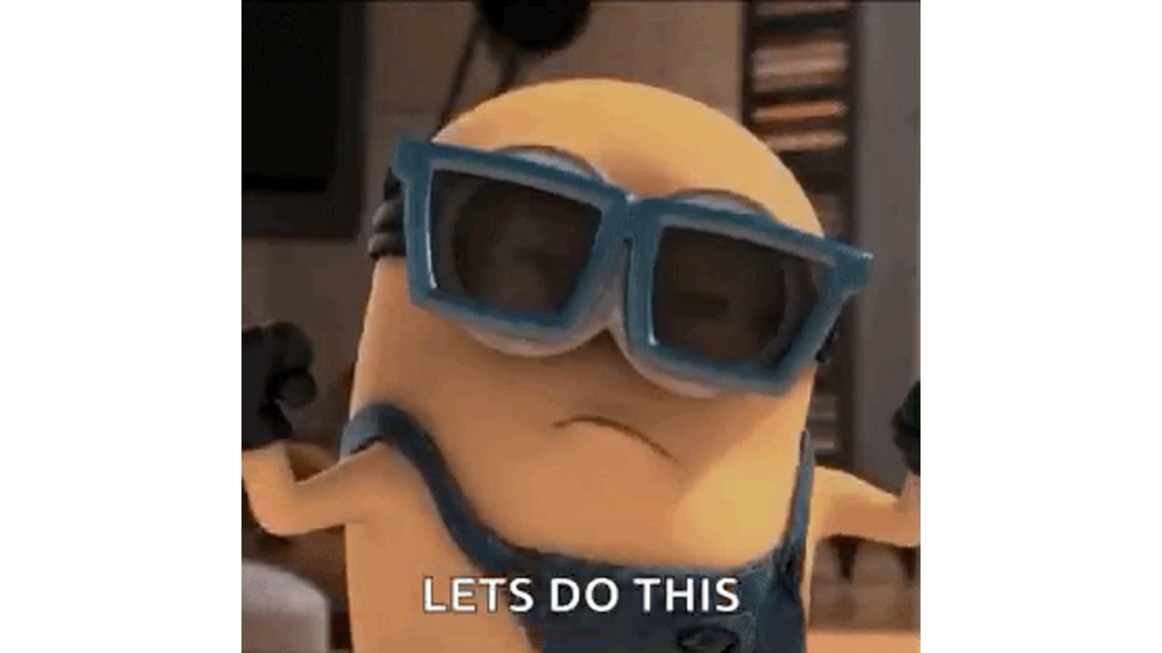

--- FILE ---
content_type: text/html; charset=utf-8
request_url: https://tenor.com/embed/17504468
body_size: 5014
content:
<!DOCTYPE html>
<html lang="en-US">
<head>
	<title>Tenor GIF Keyboard - Bring Personality To Your Conversations | Say more with Tenor</title>

	<meta name="viewport" content="width=device-width, initial-scale=1">

	<link rel="canonical" href="https://tenor.com/view/minions-strong-cute-flex-time-to-get-serious-gif-17504468"/>

	<link type="text/css" rel="stylesheet" href="/assets/fonts/fonts.css"/>
	<link type="text/css" rel="stylesheet" href="/assets/animate.css/source/_base.css"/>
	<link type="text/css" rel="stylesheet" href="/assets/animate.css/source/sliding_entrances/slideInRight.css"/>
	<link type="text/css" rel="stylesheet" href="/assets/animate.css/source/sliding_exits/slideOutRight.css"/>
	<link type="text/css" rel="stylesheet" href="/assets/animate.css/source/sliding_entrances/slideInDown.css"/>
	<link type="text/css" rel="stylesheet" href="/assets/animate.css/source/sliding_exits/slideOutUp.css"/>

	<script src="/assets/player.js"></script>
	<script src="/assets/clipboard.js"></script>
	<style type="text/css" nonce="NmY2OTY3NTUtN2Q0MS00NDdmLTk5MzYtZGUyOWJmZjgwYjk5">
.animated {
	animation-duration: 0.5s;
}
.hidden{
	display: none !important;
}

html, body{
	width: 100%;
	height: 100%;
	margin: 0;
	padding: 0;
	font-family: "Inter", helvetica, arial, sans-serif;
	font-weight: 600;
	overflow: hidden;
	background-color: ;
}
*{
	font-family: inherit;
	font-weight: inherit;
}
a, img{
	border: none;
	outline: none;
}
#content{
	max-width: 100%;
	max-height: 100%;
	position: absolute;
	top: 0;
	left: 0;
	right: 0;
	bottom: 0;
	margin: auto;
}
#header{
	position: fixed;
	top: 0;
	width: 100%;
	height: 45px;
	font-size: 45px;
	line-height: 1;
	background: linear-gradient(rgba(0, 0, 0, 0.8), rgba(0, 0, 0, 0));
	white-space: nowrap;
	z-index: 1000;
}

#header > div{
	height: 27px;
	font-size: 27px;
	display: inline-block;
	vertical-align: middle;
	position: relative;
	white-space: nowrap;
}
#header > div > *{
	display: inline-block;
	white-space: nowrap;
}

.icon img{
	height: 100%;
	display: block;
	vertical-align: middle;
}
#header > div.logo{
	font-size: 20px;
	width: 17%;
	padding-left: 3%;
}
.logo img{
	height: 20px;
	vertical-align: middle;
}
.dialog {
	text-align: right;
	height: 100%;
	width: 76%;
	padding-right: 4%;
}
.dialog > *{
	vertical-align: top;
}
.dialog input{
	font-size: 13px;
	padding: 4px 6px;
	width: 80%;
}
.close{
	font-size: 20px;
	height: 28px;
	line-height: 28px;
	background: none;
	border: none;
	color: white;
	padding: 0 8px;
	cursor: pointer;
}
.share-actions{
	text-align: right;
	height: 100%;
	width: 80%;
	padding-right: 0;
}
.share-actions a, .share-actions button{
	height: 100%;
	cursor: pointer;
	vertical-align: top;
	margin-right: 10px;
	font: inherit;
}
.share-actions button{
	border: none;
	border-radius: 100px;
	background-color: white;
	color: #505050;
	font-size: 10px;
	padding: 0;
	padding-left: 10px;
	padding-right: 10px;
}
button.play{
	position: absolute;
	left: 0;
	right: 0;
	top: 0;
	bottom: 0;
	border: none;
	padding: 0;
	margin: 0;
	display: block;
	background: none;
	color: white;
	width: 100%;
	height: 100%;
	font-size: 30vh;
}

#content-blocked {
	background-color: #F5F5F5;
	border-radius: 4px;
	display: flex;
	justify-content: center;
	align-items: center;
	text-align: center;
	flex-direction: column;
	color: #000000;
	max-width: 100%;
	max-height: 100%;
	position: absolute;
	top: 0;
	left: 0;
	right: 0;
	bottom: 0;
	margin: auto;
}
#content-blocked .header {
	font-family: "Inter", helvetica, arial, sans-serif;
	font-weight: 600; /* semibold */
	font-size: 20px;
	margin: 0;
	margin-bottom: 8px;
	color: #8F9499;
}
#content-blocked .msg {
	font-family: "Inter", helvetica, arial, sans-serif;
	font-weight: 400; /* normal/regular */
	font-size: 12px;
	line-height: 16px;
	margin: 0;
	color: #303133;
}
#content-blocked a {
	font-family: "Inter", helvetica, arial, sans-serif;
	font-weight: 400; /* normal/regular */
	font-size: 12px;
	line-height: 16px;
	margin: 0;
	color: #007add;
}
#content-blocked img {
	height: 13px;
	position: absolute;
	left: 0;
	right: 0;
	bottom: 17px;
	margin: 0 auto;
}
	</style>
</head>
<body>
<div id="header" class="hidden">
		<div class="logo">
			<a id="logoLink" href="https://tenor.com/view/minions-strong-cute-flex-time-to-get-serious-gif-17504468" target="_blank"><img src="/assets/img/tenor-logo-white.svg"/></a>
		</div><!--
		--><div class="dialog share-actions"><!--
				--><a class="icon" data-key="facebook" target="_blank" href="https://www.facebook.com/sharer/sharer.php?u&#x3D;https%3A%2F%2Ftenor.com%2Fview%2Fminions-strong-cute-flex-time-to-get-serious-gif-17504468"><img src="/assets/img/icons/facebook.svg" alt="Facebook icon">
				</a><!--
				--><a class="icon" data-key="twitter" target="_blank" href="https://twitter.com/share?url&#x3D;https%3A%2F%2Ftenor.com%2Fview%2Fminions-strong-cute-flex-time-to-get-serious-gif-17504468"><img src="/assets/img/icons/twitter.svg" alt="Twitter icon">
				</a><!--
				--><button class="copy" data-type="url" data-clipboard-target="[name=url]">Copy link</button><!--
				--><button class="copy" data-type="embed" data-clipboard-target="[name=embed]">Embed</button>
		</div><!--
		--><div class="dialog copy url hidden">
				<input type="text" name="url" readonly value="https://tenor.com/view/minions-strong-cute-flex-time-to-get-serious-gif-17504468"/>
				<button class="close">&times;</button>
			</div><!--
		--><div class="dialog copy embed hidden">
				<input type="text" name="embed" readonly value="&lt;div class&#x3D;&quot;tenor-gif-embed&quot; data-postid&#x3D;&quot;17504468&quot; data-share-method&#x3D;&quot;host&quot; data-aspect-ratio&#x3D;&quot;1.03896&quot; data-width&#x3D;&quot;100%&quot;&gt;&lt;a href&#x3D;&quot;https://tenor.com/view/minions-strong-cute-flex-time-to-get-serious-gif-17504468&quot;&gt;Minions Strong GIF&lt;/a&gt;from &lt;a href&#x3D;&quot;https://tenor.com/search/minions-gifs&quot;&gt;Minions GIFs&lt;/a&gt;&lt;/div&gt; &lt;script type&#x3D;&quot;text/javascript&quot; async src&#x3D;&quot;https://tenor.com/embed.js&quot;&gt;&lt;/script&gt;"/>
				<button class="close">&times;</button>
			</div>
		</div>
</div>
<div id="content-blocked" class="hidden">
	<p class="header">Content Unavailable</p>
	<p class="msg">Sorry, this content is not available in your location.</p>
	<a target="_blank" href="/about-faq">Visit our FAQ for more details</a>
	<a target="_blank" href="https://tenor.com/view/minions-strong-cute-flex-time-to-get-serious-gif-17504468"><img src="/assets/img/tenor-logo-B3B9BF.svg"/></a>
</div>
<script id="gif-json" type="text/x-cache" nonce="NmY2OTY3NTUtN2Q0MS00NDdmLTk5MzYtZGUyOWJmZjgwYjk5">{"id":"8156942003148719602","legacy_info":{"post_id":"17504468"},"title":"","content_rating":"G","media_formats":{"nanogif":{"url":"https:\u002F\u002Fmedia.tenor.com\u002FcTNHiNckhfIAAAAS\u002Fminions-strong.gif","duration":1.1,"preview":"","dims":[94,90],"size":35894},"webp_transparent":{"url":"https:\u002F\u002Fmedia.tenor.com\u002FcTNHiNckhfIAAAAl\u002Fminions-strong.webp","duration":1.1,"preview":"","dims":[326,314],"size":46158},"nanowebp_transparent":{"url":"https:\u002F\u002Fmedia.tenor.com\u002FcTNHiNckhfIAAAAn\u002Fminions-strong.webp","duration":1.1,"preview":"","dims":[90,87],"size":11038},"mp4":{"url":"https:\u002F\u002Fmedia.tenor.com\u002FcTNHiNckhfIAAAPo\u002Fminions-strong.mp4","duration":1.1,"preview":"","dims":[640,616],"size":214879},"gif":{"url":"https:\u002F\u002Fmedia1.tenor.com\u002Fm\u002FcTNHiNckhfIAAAAC\u002Fminions-strong.gif","duration":1.1,"preview":"","dims":[498,479],"size":1410674},"gifpreview":{"url":"https:\u002F\u002Fmedia.tenor.com\u002FcTNHiNckhfIAAAAe\u002Fminions-strong.png","duration":1.1,"preview":"","dims":[640,616],"size":40428},"tinywebp_transparent":{"url":"https:\u002F\u002Fmedia.tenor.com\u002FcTNHiNckhfIAAAAm\u002Fminions-strong.webp","duration":1.1,"preview":"","dims":[200,193],"size":25668},"loopedmp4":{"url":"https:\u002F\u002Fmedia.tenor.com\u002FcTNHiNckhfIAAAPw\u002Fminions-strong.mp4","duration":3.3,"preview":"","dims":[640,616],"size":643121},"webppreview_transparent":{"url":"https:\u002F\u002Fmedia.tenor.com\u002FcTNHiNckhfIAAAAt\u002Fminions-strong.webp","duration":0,"preview":"","dims":[326,314],"size":2238},"tinywebm":{"url":"https:\u002F\u002Fmedia.tenor.com\u002FcTNHiNckhfIAAAP3\u002Fminions-strong.webm","duration":1.1,"preview":"","dims":[320,308],"size":27109},"tinygifpreview":{"url":"https:\u002F\u002Fmedia.tenor.com\u002FcTNHiNckhfIAAAAN\u002Fminions-strong.png","duration":1.1,"preview":"","dims":[220,212],"size":8572},"nanowebm":{"url":"https:\u002F\u002Fmedia.tenor.com\u002FcTNHiNckhfIAAAP4\u002Fminions-strong.webm","duration":1.1,"preview":"","dims":[150,144],"size":27673},"webp":{"url":"https:\u002F\u002Fmedia.tenor.com\u002FcTNHiNckhfIAAAAx\u002Fminions-strong.webp","duration":1.1,"preview":"","dims":[498,479],"size":71094},"tinygif":{"url":"https:\u002F\u002Fmedia.tenor.com\u002FcTNHiNckhfIAAAAM\u002Fminions-strong.gif","duration":1.1,"preview":"","dims":[220,212],"size":131620},"nanowebppreview_transparent":{"url":"https:\u002F\u002Fmedia.tenor.com\u002FcTNHiNckhfIAAAAv\u002Fminions-strong.webp","duration":0,"preview":"","dims":[90,87],"size":442},"tinymp4":{"url":"https:\u002F\u002Fmedia.tenor.com\u002FcTNHiNckhfIAAAP1\u002Fminions-strong.mp4","duration":1.1,"preview":"","dims":[320,308],"size":70971},"nanogifpreview":{"url":"https:\u002F\u002Fmedia.tenor.com\u002FcTNHiNckhfIAAAAT\u002Fminions-strong.png","duration":1.1,"preview":"","dims":[94,90],"size":2984},"tinywebppreview_transparent":{"url":"https:\u002F\u002Fmedia.tenor.com\u002FcTNHiNckhfIAAAAu\u002Fminions-strong.webp","duration":0,"preview":"","dims":[200,193],"size":1114},"nanomp4":{"url":"https:\u002F\u002Fmedia.tenor.com\u002FcTNHiNckhfIAAAP2\u002Fminions-strong.mp4","duration":1.1,"preview":"","dims":[150,144],"size":27431},"mediumgif":{"url":"https:\u002F\u002Fmedia1.tenor.com\u002Fm\u002FcTNHiNckhfIAAAAd\u002Fminions-strong.gif","duration":1.1,"preview":"","dims":[640,616],"size":695613},"webm":{"url":"https:\u002F\u002Fmedia.tenor.com\u002FcTNHiNckhfIAAAPs\u002Fminions-strong.webm","duration":1.1,"preview":"","dims":[640,616],"size":56261}},"bg_color":"","created":1592097336.924611,"content_description":"a blurry picture of a person wearing glasses with the words `` lets do this '' written on it .","h1_title":"Minions Strong GIF","long_title":"Minions Strong GIF - Minions Strong Cute GIFs","embed":"\u003Cdiv class=\"tenor-gif-embed\" data-postid=\"17504468\" data-share-method=\"host\" data-aspect-ratio=\"1.03896\" data-width=\"100%\"\u003E\u003Ca href=\"https:\u002F\u002Ftenor.com\u002Fview\u002Fminions-strong-cute-flex-time-to-get-serious-gif-17504468\"\u003EMinions Strong GIF\u003C\u002Fa\u003Efrom \u003Ca href=\"https:\u002F\u002Ftenor.com\u002Fsearch\u002Fminions-gifs\"\u003EMinions GIFs\u003C\u002Fa\u003E\u003C\u002Fdiv\u003E \u003Cscript type=\"text\u002Fjavascript\" async src=\"https:\u002F\u002Ftenor.com\u002Fembed.js\"\u003E\u003C\u002Fscript\u003E","itemurl":"https:\u002F\u002Ftenor.com\u002Fview\u002Fminions-strong-cute-flex-time-to-get-serious-gif-17504468","url":"https:\u002F\u002Ftenor.com\u002FblBSi.gif","tags":["Minions","strong","cute","flex","Time To Get Serious","Beast Mode","Lets Do This"],"flags":[],"user":{"username":"Rainbow_DJ","partnername":"","url":"https:\u002F\u002Ftenor.com\u002Fusers\u002FRainbow_DJ","tagline":"","userid":"7295860","profile_id":"9662651784592300311","avatars":{"32":"https:\u002F\u002Fc.tenor.com\u002F3\u002FPLnbua_KyToAAAfQ\u002Ftenor.png","75":"https:\u002F\u002Fc.tenor.com\u002F3\u002FPLnbua_KyToAAAfR\u002Ftenor.png","128":"https:\u002F\u002Fc.tenor.com\u002F3\u002FPLnbua_KyToAAAfS\u002Ftenor.png","256":"https:\u002F\u002Fc.tenor.com\u002F3\u002FPLnbua_KyToAAAfT\u002Ftenor.png"},"usertype":"user","partnerbanner":{},"partnercategories":[],"partnerlinks":[],"flags":[]},"hasaudio":false,"source_id":"","result_token":"","shares":1025746,"copied_post_pid":"0","policy_status":"POLICY_STATUS_UNSPECIFIED","content_description_source":"GENERATIVE_AI"}</script>
<script nonce="NmY2OTY3NTUtN2Q0MS00NDdmLTk5MzYtZGUyOWJmZjgwYjk5">
(function(i,s,o,g,r,a,m){i['GoogleAnalyticsObject']=r;i[r]=i[r]||function(){
(i[r].q=i[r].q||[]).push(arguments)},i[r].l=1*new Date();a=s.createElement(o),
m=s.getElementsByTagName(o)[0];a.async=1;a.src=g;m.parentNode.insertBefore(a,m)
})(window,document,'script','https://www.google-analytics.com/analytics.js','ga');

ga('create', 'UA-49165425-2', 'auto');
ga('require', 'linkid');
ga('set', 'page', window.location.path);
ga('set', 'title', document.querySelector('title').textContent);
ga('send', 'pageview');

(function(){
	function gifCountryAllowed(gif, context) {
		if (gif && gif.geographic_restriction) {
			if (!context.countryCode) {
				return false;
			}
			const countryMatch = gif.geographic_restriction.countries.includes(context.countryCode);
			if (gif.geographic_restriction.type === 'allow' && !countryMatch) {
				return false;
			}
			if (gif.geographic_restriction.type === 'block' && countryMatch) {
				return false;
			}
		}
		return true;
	}
	function readCookie(cookieName) {
		var re = new RegExp('[; ]'+cookieName+'=([^\\s;]*)');
		var sMatch = (' '+document.cookie).match(re);
		if (cookieName && sMatch) return unescape(sMatch[1]);
		return null;
	}

	var header = document.getElementById('header');
	var isMobile = (/iphone|ipod|android|blackberry|fennec/i).test(navigator.userAgent);
	var gif = JSON.parse(document.getElementById('gif-json').innerHTML);
	var countryCode = readCookie('countryCode');
	var gifAllowed = gifCountryAllowed(gif, {countryCode: countryCode});
	var gifURL = gif.media_formats.mediumgif.url;
	var mp4URL = gif.media_formats.mp4.url;
	var webmURL = gif.media_formats.webm.url;
	var width = gif.media_formats.gif.dims[0];
	var height = gif.media_formats.gif.dims[1];
	var muted = true;
	var autoplay = true;
	var logShareApiURL = "https://tenor.googleapis.com/v2/registershare?client_key=tenor_web&key=AIzaSyC-P6_qz3FzCoXGLk6tgitZo4jEJ5mLzD8&id=8156942003148719602";
	var content;
	var playBtn;

	if (gifAllowed){
		if(isMobile){
			content = new Image();
			content.src = gifURL;
		}
		else{
			content = document.createElement('video');
			content.preload = "auto";
			content.loop = true;
			if(muted){
				content.muted = true;
			}
			if(autoplay){
				content.autoplay = true;
			}
			var mp4Source = document.createElement('source');
			mp4Source.src = mp4URL;
			mp4Source.type = "video/mp4";
			content.appendChild(mp4Source);
			var webmSource = document.createElement('source');
			webmSource.src = webmURL;
			webmSource.type = "video/webm";
			content.appendChild(webmSource);

			playBtn = document.createElement('button');
			playBtn.className = 'play';
			playBtn.textContent = '►';
		}
	}
	else {
		removeClass(document.getElementById('content-blocked'), 'hidden');
		return;
	}
	content.id = 'content';
	content.width = width;
	content.height = height;
	header.parentNode.insertBefore(content, header.nextSibling);
	if(playBtn){
		content.parentNode.insertBefore(playBtn, content.nextSibling);
	}

	function hasClass(el, className) {
		if (el.classList)
			return el.classList.contains(className)
		else
			return !!el.className.match(new RegExp('(\\s|^)' + className + '(\\s|$)'))
	}

	function addClass(el, className) {
		if (el.classList)
			el.classList.add(className)
		else if (!hasClass(el, className)) el.className += " " + className
	}

	function removeClass(el, className) {
		if (el.classList)
			el.classList.remove(className)
		else if (hasClass(el, className)) {
			var reg = new RegExp('(\\s|^)' + className + '(\\s|$)')
			el.className=el.className.replace(reg, ' ')
		}
	}

	var headerHidden;
	function hideHeader(e){
		// Safari will fire mouseleave when entering a descendant <input>, so
		// we have to make sure relatedTarget is null, meaning the user left
		// the window.
		if(!headerHidden && (!e || e.relatedTarget === null)){
			removeClass(header, 'slideInDown');
			addClass(header, 'slideOutUp');
			addClass(header, 'animated');
			headerHidden = true;
		}
	}
	function revealHeader(e){
		if(headerHidden){
			removeClass(header, 'hidden');
			removeClass(header, 'slideOutUp');
			addClass(header, 'slideInDown');
			addClass(header, 'animated');
			headerHidden = false;
		}
	}
	hideHeader();

	document.body.addEventListener('mousedown', revealHeader);
	document.body.addEventListener('touchstart', revealHeader);
	document.body.addEventListener('mouseover', revealHeader);
	// Just in case some of these other events aren't supported.
	document.body.addEventListener('click', revealHeader);

	document.body.addEventListener('mouseleave', hideHeader);

	function logshare(serviceName){
		var xhr = new XMLHttpRequest();
		xhr.open('POST', logShareApiURL, true);
		xhr.send(null);
			ga('send', 'event', {
					eventCategory: 'Embed Share Button',
					eventAction: 'click',
					eventLabel: serviceName
			});
	};
	function logVisitItemPage(label){
			ga('send', 'event', {
					eventCategory: 'Embed Visited Item Page',
					eventAction: 'click',
					eventLabel: label
			});
	}

	function showCopyDialog(type){
		var els, i, el;
		els = document.querySelectorAll('.dialog');
		for(i = 0; i < els.length; i++){
			el = els[i];
			removeClass(el, 'slideOutRight');
			removeClass(el, 'slideInRight');
		}
		els = document.querySelectorAll('.share-actions');
		for(i = 0; i < els.length; i++){
			el = els[i];
			addClass(el, 'hidden');
			addClass(el, 'slideOutRight');
			addClass(el, 'animated');
		}
		els = document.querySelectorAll('.copy.dialog.'+type);
		for(i = 0; i < els.length; i++){
			el = els[i];
			removeClass(el, 'hidden');
			addClass(el, 'slideInRight');
			addClass(el, 'animated');
		}
	};

	function closeDialog(){
		var els, i, el;
		els = document.querySelectorAll('.dialog');
		for(i = 0; i < els.length; i++){
			el = els[i];
			removeClass(el, 'slideOutRight');
			removeClass(el, 'slideInRight');
		}
		els = document.querySelectorAll('.copy.dialog');
		for(i = 0; i < els.length; i++){
			el = els[i];
			addClass(el, 'hidden');
			addClass(el, 'slideOutRight');
		}
		els = document.querySelectorAll('.share-actions');
		for(i = 0; i < els.length; i++){
			el = els[i];
			removeClass(el, 'hidden');
			addClass(el, 'slideInRight');
		}
	};
	var closeBtns = document.getElementsByClassName('close');
	for(var i = 0; i < closeBtns.length; i++){
		closeBtns[i].addEventListener('click', closeDialog);
	}

	document.getElementById('logoLink').addEventListener('click', function(){
		logVisitItemPage('logo');
	});

	function handleShareBtnClick(event){
		var key = this.dataset.key;
		logshare(key);
	}
	var shareBtns = document.querySelectorAll('.share-actions .icon');
	for(var i = 0; i < shareBtns.length; i++){
		shareBtns[i].addEventListener('click', handleShareBtnClick);
	}

	function handleCopyBtnClick(event){
		var type = this.dataset.type;
		showCopyDialog(type);
		logshare('copy-' + type)
	}
	var copyBtns = document.querySelectorAll('.share-actions .copy');
	for(var i = 0; i < copyBtns.length; i++){
		copyBtns[i].addEventListener('click', handleCopyBtnClick);
	}

	var aspectRatio = width / height;

	function resize(){
		if(window.innerWidth/window.innerHeight > aspectRatio){
			// window is wider
			content.height = window.innerHeight;
			content.width = window.innerHeight * aspectRatio;
		}
		else{
			// img is wider
			content.width = window.innerWidth;
			content.height = window.innerWidth / aspectRatio;
		}
	};
	resize();
	window.onresize = resize;

	var video = document.querySelector('video');

	if(video){
		var adapter = playerjs.HTML5Adapter(video);

		video.onplay = function(){
			addClass(playBtn, 'hidden');
		};
		video.onpause = function(){
			removeClass(playBtn, 'hidden');
		};

		adapter.ready();

		playBtn.onclick = function(){
			video.play();
		};
		video.onclick = function(){
			video.pause();
		};

        window.testCounter = {
        	anonidSet: 1,
        	handlePageDone: 1,
        };
	}

	var clipboard = new ClipboardJS('button.copy');

	clipboard.on('success', function(e) {
		//alert('Copied');
	});

	clipboard.on('error', function(e) {
		//alert('Press Ctrl+C to copy');
	});
})();
</script>
</body>
</html>
